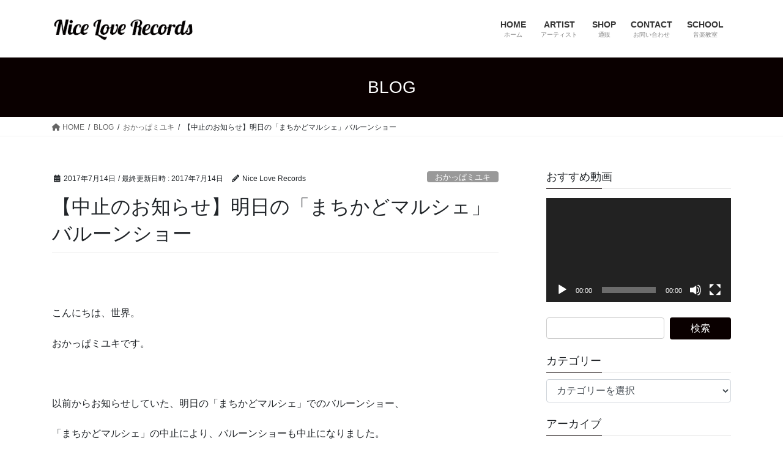

--- FILE ---
content_type: text/html; charset=UTF-8
request_url: https://niceloverecords.com/%E3%80%90%E4%B8%AD%E6%AD%A2%E3%81%AE%E3%81%8A%E7%9F%A5%E3%82%89%E3%81%9B%E3%80%91%E6%98%8E%E6%97%A5%E3%81%AE%E3%80%8C%E3%81%BE%E3%81%A1%E3%81%8B%E3%81%A9%E3%83%9E%E3%83%AB%E3%82%B7%E3%82%A7%E3%80%8D/
body_size: 59267
content:
<!DOCTYPE html>
<html lang="ja">
<head>
<meta charset="utf-8">
<meta http-equiv="X-UA-Compatible" content="IE=edge">
<meta name="viewport" content="width=device-width, initial-scale=1">
<title>【中止のお知らせ】明日の「まちかどマルシェ」バルーンショー &#8211; Nice Love Records</title>
<meta name='robots' content='max-image-preview:large' />
<link rel="alternate" type="application/rss+xml" title="Nice Love Records &raquo; フィード" href="https://niceloverecords.com/feed/" />
<link rel="alternate" type="application/rss+xml" title="Nice Love Records &raquo; コメントフィード" href="https://niceloverecords.com/comments/feed/" />
<link rel="alternate" title="oEmbed (JSON)" type="application/json+oembed" href="https://niceloverecords.com/wp-json/oembed/1.0/embed?url=https%3A%2F%2Fniceloverecords.com%2F%25e3%2580%2590%25e4%25b8%25ad%25e6%25ad%25a2%25e3%2581%25ae%25e3%2581%258a%25e7%259f%25a5%25e3%2582%2589%25e3%2581%259b%25e3%2580%2591%25e6%2598%258e%25e6%2597%25a5%25e3%2581%25ae%25e3%2580%258c%25e3%2581%25be%25e3%2581%25a1%25e3%2581%258b%25e3%2581%25a9%25e3%2583%259e%25e3%2583%25ab%25e3%2582%25b7%25e3%2582%25a7%25e3%2580%258d%2F" />
<link rel="alternate" title="oEmbed (XML)" type="text/xml+oembed" href="https://niceloverecords.com/wp-json/oembed/1.0/embed?url=https%3A%2F%2Fniceloverecords.com%2F%25e3%2580%2590%25e4%25b8%25ad%25e6%25ad%25a2%25e3%2581%25ae%25e3%2581%258a%25e7%259f%25a5%25e3%2582%2589%25e3%2581%259b%25e3%2580%2591%25e6%2598%258e%25e6%2597%25a5%25e3%2581%25ae%25e3%2580%258c%25e3%2581%25be%25e3%2581%25a1%25e3%2581%258b%25e3%2581%25a9%25e3%2583%259e%25e3%2583%25ab%25e3%2582%25b7%25e3%2582%25a7%25e3%2580%258d%2F&#038;format=xml" />
<style id='wp-img-auto-sizes-contain-inline-css' type='text/css'>
img:is([sizes=auto i],[sizes^="auto," i]){contain-intrinsic-size:3000px 1500px}
/*# sourceURL=wp-img-auto-sizes-contain-inline-css */
</style>
<style id='wp-emoji-styles-inline-css' type='text/css'>

	img.wp-smiley, img.emoji {
		display: inline !important;
		border: none !important;
		box-shadow: none !important;
		height: 1em !important;
		width: 1em !important;
		margin: 0 0.07em !important;
		vertical-align: -0.1em !important;
		background: none !important;
		padding: 0 !important;
	}
/*# sourceURL=wp-emoji-styles-inline-css */
</style>
<style id='wp-block-library-inline-css' type='text/css'>
:root{--wp-block-synced-color:#7a00df;--wp-block-synced-color--rgb:122,0,223;--wp-bound-block-color:var(--wp-block-synced-color);--wp-editor-canvas-background:#ddd;--wp-admin-theme-color:#007cba;--wp-admin-theme-color--rgb:0,124,186;--wp-admin-theme-color-darker-10:#006ba1;--wp-admin-theme-color-darker-10--rgb:0,107,160.5;--wp-admin-theme-color-darker-20:#005a87;--wp-admin-theme-color-darker-20--rgb:0,90,135;--wp-admin-border-width-focus:2px}@media (min-resolution:192dpi){:root{--wp-admin-border-width-focus:1.5px}}.wp-element-button{cursor:pointer}:root .has-very-light-gray-background-color{background-color:#eee}:root .has-very-dark-gray-background-color{background-color:#313131}:root .has-very-light-gray-color{color:#eee}:root .has-very-dark-gray-color{color:#313131}:root .has-vivid-green-cyan-to-vivid-cyan-blue-gradient-background{background:linear-gradient(135deg,#00d084,#0693e3)}:root .has-purple-crush-gradient-background{background:linear-gradient(135deg,#34e2e4,#4721fb 50%,#ab1dfe)}:root .has-hazy-dawn-gradient-background{background:linear-gradient(135deg,#faaca8,#dad0ec)}:root .has-subdued-olive-gradient-background{background:linear-gradient(135deg,#fafae1,#67a671)}:root .has-atomic-cream-gradient-background{background:linear-gradient(135deg,#fdd79a,#004a59)}:root .has-nightshade-gradient-background{background:linear-gradient(135deg,#330968,#31cdcf)}:root .has-midnight-gradient-background{background:linear-gradient(135deg,#020381,#2874fc)}:root{--wp--preset--font-size--normal:16px;--wp--preset--font-size--huge:42px}.has-regular-font-size{font-size:1em}.has-larger-font-size{font-size:2.625em}.has-normal-font-size{font-size:var(--wp--preset--font-size--normal)}.has-huge-font-size{font-size:var(--wp--preset--font-size--huge)}.has-text-align-center{text-align:center}.has-text-align-left{text-align:left}.has-text-align-right{text-align:right}.has-fit-text{white-space:nowrap!important}#end-resizable-editor-section{display:none}.aligncenter{clear:both}.items-justified-left{justify-content:flex-start}.items-justified-center{justify-content:center}.items-justified-right{justify-content:flex-end}.items-justified-space-between{justify-content:space-between}.screen-reader-text{border:0;clip-path:inset(50%);height:1px;margin:-1px;overflow:hidden;padding:0;position:absolute;width:1px;word-wrap:normal!important}.screen-reader-text:focus{background-color:#ddd;clip-path:none;color:#444;display:block;font-size:1em;height:auto;left:5px;line-height:normal;padding:15px 23px 14px;text-decoration:none;top:5px;width:auto;z-index:100000}html :where(.has-border-color){border-style:solid}html :where([style*=border-top-color]){border-top-style:solid}html :where([style*=border-right-color]){border-right-style:solid}html :where([style*=border-bottom-color]){border-bottom-style:solid}html :where([style*=border-left-color]){border-left-style:solid}html :where([style*=border-width]){border-style:solid}html :where([style*=border-top-width]){border-top-style:solid}html :where([style*=border-right-width]){border-right-style:solid}html :where([style*=border-bottom-width]){border-bottom-style:solid}html :where([style*=border-left-width]){border-left-style:solid}html :where(img[class*=wp-image-]){height:auto;max-width:100%}:where(figure){margin:0 0 1em}html :where(.is-position-sticky){--wp-admin--admin-bar--position-offset:var(--wp-admin--admin-bar--height,0px)}@media screen and (max-width:600px){html :where(.is-position-sticky){--wp-admin--admin-bar--position-offset:0px}}

/*# sourceURL=wp-block-library-inline-css */
</style><style id='global-styles-inline-css' type='text/css'>
:root{--wp--preset--aspect-ratio--square: 1;--wp--preset--aspect-ratio--4-3: 4/3;--wp--preset--aspect-ratio--3-4: 3/4;--wp--preset--aspect-ratio--3-2: 3/2;--wp--preset--aspect-ratio--2-3: 2/3;--wp--preset--aspect-ratio--16-9: 16/9;--wp--preset--aspect-ratio--9-16: 9/16;--wp--preset--color--black: #000000;--wp--preset--color--cyan-bluish-gray: #abb8c3;--wp--preset--color--white: #ffffff;--wp--preset--color--pale-pink: #f78da7;--wp--preset--color--vivid-red: #cf2e2e;--wp--preset--color--luminous-vivid-orange: #ff6900;--wp--preset--color--luminous-vivid-amber: #fcb900;--wp--preset--color--light-green-cyan: #7bdcb5;--wp--preset--color--vivid-green-cyan: #00d084;--wp--preset--color--pale-cyan-blue: #8ed1fc;--wp--preset--color--vivid-cyan-blue: #0693e3;--wp--preset--color--vivid-purple: #9b51e0;--wp--preset--gradient--vivid-cyan-blue-to-vivid-purple: linear-gradient(135deg,rgb(6,147,227) 0%,rgb(155,81,224) 100%);--wp--preset--gradient--light-green-cyan-to-vivid-green-cyan: linear-gradient(135deg,rgb(122,220,180) 0%,rgb(0,208,130) 100%);--wp--preset--gradient--luminous-vivid-amber-to-luminous-vivid-orange: linear-gradient(135deg,rgb(252,185,0) 0%,rgb(255,105,0) 100%);--wp--preset--gradient--luminous-vivid-orange-to-vivid-red: linear-gradient(135deg,rgb(255,105,0) 0%,rgb(207,46,46) 100%);--wp--preset--gradient--very-light-gray-to-cyan-bluish-gray: linear-gradient(135deg,rgb(238,238,238) 0%,rgb(169,184,195) 100%);--wp--preset--gradient--cool-to-warm-spectrum: linear-gradient(135deg,rgb(74,234,220) 0%,rgb(151,120,209) 20%,rgb(207,42,186) 40%,rgb(238,44,130) 60%,rgb(251,105,98) 80%,rgb(254,248,76) 100%);--wp--preset--gradient--blush-light-purple: linear-gradient(135deg,rgb(255,206,236) 0%,rgb(152,150,240) 100%);--wp--preset--gradient--blush-bordeaux: linear-gradient(135deg,rgb(254,205,165) 0%,rgb(254,45,45) 50%,rgb(107,0,62) 100%);--wp--preset--gradient--luminous-dusk: linear-gradient(135deg,rgb(255,203,112) 0%,rgb(199,81,192) 50%,rgb(65,88,208) 100%);--wp--preset--gradient--pale-ocean: linear-gradient(135deg,rgb(255,245,203) 0%,rgb(182,227,212) 50%,rgb(51,167,181) 100%);--wp--preset--gradient--electric-grass: linear-gradient(135deg,rgb(202,248,128) 0%,rgb(113,206,126) 100%);--wp--preset--gradient--midnight: linear-gradient(135deg,rgb(2,3,129) 0%,rgb(40,116,252) 100%);--wp--preset--font-size--small: 13px;--wp--preset--font-size--medium: 20px;--wp--preset--font-size--large: 36px;--wp--preset--font-size--x-large: 42px;--wp--preset--spacing--20: 0.44rem;--wp--preset--spacing--30: 0.67rem;--wp--preset--spacing--40: 1rem;--wp--preset--spacing--50: 1.5rem;--wp--preset--spacing--60: 2.25rem;--wp--preset--spacing--70: 3.38rem;--wp--preset--spacing--80: 5.06rem;--wp--preset--shadow--natural: 6px 6px 9px rgba(0, 0, 0, 0.2);--wp--preset--shadow--deep: 12px 12px 50px rgba(0, 0, 0, 0.4);--wp--preset--shadow--sharp: 6px 6px 0px rgba(0, 0, 0, 0.2);--wp--preset--shadow--outlined: 6px 6px 0px -3px rgb(255, 255, 255), 6px 6px rgb(0, 0, 0);--wp--preset--shadow--crisp: 6px 6px 0px rgb(0, 0, 0);}:where(.is-layout-flex){gap: 0.5em;}:where(.is-layout-grid){gap: 0.5em;}body .is-layout-flex{display: flex;}.is-layout-flex{flex-wrap: wrap;align-items: center;}.is-layout-flex > :is(*, div){margin: 0;}body .is-layout-grid{display: grid;}.is-layout-grid > :is(*, div){margin: 0;}:where(.wp-block-columns.is-layout-flex){gap: 2em;}:where(.wp-block-columns.is-layout-grid){gap: 2em;}:where(.wp-block-post-template.is-layout-flex){gap: 1.25em;}:where(.wp-block-post-template.is-layout-grid){gap: 1.25em;}.has-black-color{color: var(--wp--preset--color--black) !important;}.has-cyan-bluish-gray-color{color: var(--wp--preset--color--cyan-bluish-gray) !important;}.has-white-color{color: var(--wp--preset--color--white) !important;}.has-pale-pink-color{color: var(--wp--preset--color--pale-pink) !important;}.has-vivid-red-color{color: var(--wp--preset--color--vivid-red) !important;}.has-luminous-vivid-orange-color{color: var(--wp--preset--color--luminous-vivid-orange) !important;}.has-luminous-vivid-amber-color{color: var(--wp--preset--color--luminous-vivid-amber) !important;}.has-light-green-cyan-color{color: var(--wp--preset--color--light-green-cyan) !important;}.has-vivid-green-cyan-color{color: var(--wp--preset--color--vivid-green-cyan) !important;}.has-pale-cyan-blue-color{color: var(--wp--preset--color--pale-cyan-blue) !important;}.has-vivid-cyan-blue-color{color: var(--wp--preset--color--vivid-cyan-blue) !important;}.has-vivid-purple-color{color: var(--wp--preset--color--vivid-purple) !important;}.has-black-background-color{background-color: var(--wp--preset--color--black) !important;}.has-cyan-bluish-gray-background-color{background-color: var(--wp--preset--color--cyan-bluish-gray) !important;}.has-white-background-color{background-color: var(--wp--preset--color--white) !important;}.has-pale-pink-background-color{background-color: var(--wp--preset--color--pale-pink) !important;}.has-vivid-red-background-color{background-color: var(--wp--preset--color--vivid-red) !important;}.has-luminous-vivid-orange-background-color{background-color: var(--wp--preset--color--luminous-vivid-orange) !important;}.has-luminous-vivid-amber-background-color{background-color: var(--wp--preset--color--luminous-vivid-amber) !important;}.has-light-green-cyan-background-color{background-color: var(--wp--preset--color--light-green-cyan) !important;}.has-vivid-green-cyan-background-color{background-color: var(--wp--preset--color--vivid-green-cyan) !important;}.has-pale-cyan-blue-background-color{background-color: var(--wp--preset--color--pale-cyan-blue) !important;}.has-vivid-cyan-blue-background-color{background-color: var(--wp--preset--color--vivid-cyan-blue) !important;}.has-vivid-purple-background-color{background-color: var(--wp--preset--color--vivid-purple) !important;}.has-black-border-color{border-color: var(--wp--preset--color--black) !important;}.has-cyan-bluish-gray-border-color{border-color: var(--wp--preset--color--cyan-bluish-gray) !important;}.has-white-border-color{border-color: var(--wp--preset--color--white) !important;}.has-pale-pink-border-color{border-color: var(--wp--preset--color--pale-pink) !important;}.has-vivid-red-border-color{border-color: var(--wp--preset--color--vivid-red) !important;}.has-luminous-vivid-orange-border-color{border-color: var(--wp--preset--color--luminous-vivid-orange) !important;}.has-luminous-vivid-amber-border-color{border-color: var(--wp--preset--color--luminous-vivid-amber) !important;}.has-light-green-cyan-border-color{border-color: var(--wp--preset--color--light-green-cyan) !important;}.has-vivid-green-cyan-border-color{border-color: var(--wp--preset--color--vivid-green-cyan) !important;}.has-pale-cyan-blue-border-color{border-color: var(--wp--preset--color--pale-cyan-blue) !important;}.has-vivid-cyan-blue-border-color{border-color: var(--wp--preset--color--vivid-cyan-blue) !important;}.has-vivid-purple-border-color{border-color: var(--wp--preset--color--vivid-purple) !important;}.has-vivid-cyan-blue-to-vivid-purple-gradient-background{background: var(--wp--preset--gradient--vivid-cyan-blue-to-vivid-purple) !important;}.has-light-green-cyan-to-vivid-green-cyan-gradient-background{background: var(--wp--preset--gradient--light-green-cyan-to-vivid-green-cyan) !important;}.has-luminous-vivid-amber-to-luminous-vivid-orange-gradient-background{background: var(--wp--preset--gradient--luminous-vivid-amber-to-luminous-vivid-orange) !important;}.has-luminous-vivid-orange-to-vivid-red-gradient-background{background: var(--wp--preset--gradient--luminous-vivid-orange-to-vivid-red) !important;}.has-very-light-gray-to-cyan-bluish-gray-gradient-background{background: var(--wp--preset--gradient--very-light-gray-to-cyan-bluish-gray) !important;}.has-cool-to-warm-spectrum-gradient-background{background: var(--wp--preset--gradient--cool-to-warm-spectrum) !important;}.has-blush-light-purple-gradient-background{background: var(--wp--preset--gradient--blush-light-purple) !important;}.has-blush-bordeaux-gradient-background{background: var(--wp--preset--gradient--blush-bordeaux) !important;}.has-luminous-dusk-gradient-background{background: var(--wp--preset--gradient--luminous-dusk) !important;}.has-pale-ocean-gradient-background{background: var(--wp--preset--gradient--pale-ocean) !important;}.has-electric-grass-gradient-background{background: var(--wp--preset--gradient--electric-grass) !important;}.has-midnight-gradient-background{background: var(--wp--preset--gradient--midnight) !important;}.has-small-font-size{font-size: var(--wp--preset--font-size--small) !important;}.has-medium-font-size{font-size: var(--wp--preset--font-size--medium) !important;}.has-large-font-size{font-size: var(--wp--preset--font-size--large) !important;}.has-x-large-font-size{font-size: var(--wp--preset--font-size--x-large) !important;}
/*# sourceURL=global-styles-inline-css */
</style>

<style id='classic-theme-styles-inline-css' type='text/css'>
/*! This file is auto-generated */
.wp-block-button__link{color:#fff;background-color:#32373c;border-radius:9999px;box-shadow:none;text-decoration:none;padding:calc(.667em + 2px) calc(1.333em + 2px);font-size:1.125em}.wp-block-file__button{background:#32373c;color:#fff;text-decoration:none}
/*# sourceURL=/wp-includes/css/classic-themes.min.css */
</style>
<link rel='stylesheet' id='bootstrap-4-style-css' href='https://niceloverecords.com/wp-content/themes/lightning/_g2/library/bootstrap-4/css/bootstrap.min.css?ver=4.5.0' type='text/css' media='all' />
<link rel='stylesheet' id='lightning-common-style-css' href='https://niceloverecords.com/wp-content/themes/lightning/_g2/assets/css/common.css?ver=15.32.4' type='text/css' media='all' />
<style id='lightning-common-style-inline-css' type='text/css'>
/* vk-mobile-nav */:root {--vk-mobile-nav-menu-btn-bg-src: url("https://niceloverecords.com/wp-content/themes/lightning/_g2/inc/vk-mobile-nav/package/images/vk-menu-btn-black.svg");--vk-mobile-nav-menu-btn-close-bg-src: url("https://niceloverecords.com/wp-content/themes/lightning/_g2/inc/vk-mobile-nav/package/images/vk-menu-close-black.svg");--vk-menu-acc-icon-open-black-bg-src: url("https://niceloverecords.com/wp-content/themes/lightning/_g2/inc/vk-mobile-nav/package/images/vk-menu-acc-icon-open-black.svg");--vk-menu-acc-icon-open-white-bg-src: url("https://niceloverecords.com/wp-content/themes/lightning/_g2/inc/vk-mobile-nav/package/images/vk-menu-acc-icon-open-white.svg");--vk-menu-acc-icon-close-black-bg-src: url("https://niceloverecords.com/wp-content/themes/lightning/_g2/inc/vk-mobile-nav/package/images/vk-menu-close-black.svg");--vk-menu-acc-icon-close-white-bg-src: url("https://niceloverecords.com/wp-content/themes/lightning/_g2/inc/vk-mobile-nav/package/images/vk-menu-close-white.svg");}
/*# sourceURL=lightning-common-style-inline-css */
</style>
<link rel='stylesheet' id='lightning-design-style-css' href='https://niceloverecords.com/wp-content/themes/lightning/_g2/design-skin/origin2/css/style.css?ver=15.32.4' type='text/css' media='all' />
<style id='lightning-design-style-inline-css' type='text/css'>
:root {--color-key:#0a0000;--wp--preset--color--vk-color-primary:#0a0000;--color-key-dark:#00bbff;}
/* ltg common custom */:root {--vk-menu-acc-btn-border-color:#333;--vk-color-primary:#0a0000;--vk-color-primary-dark:#00bbff;--vk-color-primary-vivid:#0b0000;--color-key:#0a0000;--wp--preset--color--vk-color-primary:#0a0000;--color-key-dark:#00bbff;}.veu_color_txt_key { color:#00bbff ; }.veu_color_bg_key { background-color:#00bbff ; }.veu_color_border_key { border-color:#00bbff ; }.btn-default { border-color:#0a0000;color:#0a0000;}.btn-default:focus,.btn-default:hover { border-color:#0a0000;background-color: #0a0000; }.wp-block-search__button,.btn-primary { background-color:#0a0000;border-color:#00bbff; }.wp-block-search__button:focus,.wp-block-search__button:hover,.btn-primary:not(:disabled):not(.disabled):active,.btn-primary:focus,.btn-primary:hover { background-color:#00bbff;border-color:#0a0000; }.btn-outline-primary { color : #0a0000 ; border-color:#0a0000; }.btn-outline-primary:not(:disabled):not(.disabled):active,.btn-outline-primary:focus,.btn-outline-primary:hover { color : #fff; background-color:#0a0000;border-color:#00bbff; }a { color:#337ab7; }
.tagcloud a:before { font-family: "Font Awesome 5 Free";content: "\f02b";font-weight: bold; }
.media .media-body .media-heading a:hover { color:#0a0000; }@media (min-width: 768px){.gMenu > li:before,.gMenu > li.menu-item-has-children::after { border-bottom-color:#00bbff }.gMenu li li { background-color:#00bbff }.gMenu li li a:hover { background-color:#0a0000; }} /* @media (min-width: 768px) */.page-header { background-color:#0a0000; }h2,.mainSection-title { border-top-color:#0a0000; }h3:after,.subSection-title:after { border-bottom-color:#0a0000; }ul.page-numbers li span.page-numbers.current,.page-link dl .post-page-numbers.current { background-color:#0a0000; }.pager li > a { border-color:#0a0000;color:#0a0000;}.pager li > a:hover { background-color:#0a0000;color:#fff;}.siteFooter { border-top-color:#0a0000; }dt { border-left-color:#0a0000; }:root {--g_nav_main_acc_icon_open_url:url(https://niceloverecords.com/wp-content/themes/lightning/_g2/inc/vk-mobile-nav/package/images/vk-menu-acc-icon-open-black.svg);--g_nav_main_acc_icon_close_url: url(https://niceloverecords.com/wp-content/themes/lightning/_g2/inc/vk-mobile-nav/package/images/vk-menu-close-black.svg);--g_nav_sub_acc_icon_open_url: url(https://niceloverecords.com/wp-content/themes/lightning/_g2/inc/vk-mobile-nav/package/images/vk-menu-acc-icon-open-white.svg);--g_nav_sub_acc_icon_close_url: url(https://niceloverecords.com/wp-content/themes/lightning/_g2/inc/vk-mobile-nav/package/images/vk-menu-close-white.svg);}
/*# sourceURL=lightning-design-style-inline-css */
</style>
<link rel='preload' id='lightning-theme-style-css-preload' href='https://niceloverecords.com/wp-content/themes/lightning/style.css?ver=15.32.4' as='style' onload="this.onload=null;this.rel='stylesheet'"/>
<link rel='stylesheet' id='lightning-theme-style-css' href='https://niceloverecords.com/wp-content/themes/lightning/style.css?ver=15.32.4' media='print' onload="this.media='all'; this.onload=null;">
<link rel='preload' id='vk-font-awesome-css-preload' href='https://niceloverecords.com/wp-content/themes/lightning/vendor/vektor-inc/font-awesome-versions/src/versions/6/css/all.min.css?ver=6.6.0' as='style' onload="this.onload=null;this.rel='stylesheet'"/>
<link rel='stylesheet' id='vk-font-awesome-css' href='https://niceloverecords.com/wp-content/themes/lightning/vendor/vektor-inc/font-awesome-versions/src/versions/6/css/all.min.css?ver=6.6.0' media='print' onload="this.media='all'; this.onload=null;">
<script type="text/javascript" src="https://niceloverecords.com/wp-includes/js/jquery/jquery.min.js?ver=3.7.1" id="jquery-core-js"></script>
<script type="text/javascript" src="https://niceloverecords.com/wp-includes/js/jquery/jquery-migrate.min.js?ver=3.4.1" id="jquery-migrate-js"></script>
<link rel="https://api.w.org/" href="https://niceloverecords.com/wp-json/" /><link rel="alternate" title="JSON" type="application/json" href="https://niceloverecords.com/wp-json/wp/v2/posts/3299" /><link rel="EditURI" type="application/rsd+xml" title="RSD" href="https://niceloverecords.com/xmlrpc.php?rsd" />
<meta name="generator" content="WordPress 6.9" />
<link rel="canonical" href="https://niceloverecords.com/%e3%80%90%e4%b8%ad%e6%ad%a2%e3%81%ae%e3%81%8a%e7%9f%a5%e3%82%89%e3%81%9b%e3%80%91%e6%98%8e%e6%97%a5%e3%81%ae%e3%80%8c%e3%81%be%e3%81%a1%e3%81%8b%e3%81%a9%e3%83%9e%e3%83%ab%e3%82%b7%e3%82%a7%e3%80%8d/" />
<link rel='shortlink' href='https://niceloverecords.com/?p=3299' />
<style id="lightning-color-custom-for-plugins" type="text/css">/* ltg theme common */.color_key_bg,.color_key_bg_hover:hover{background-color: #0a0000;}.color_key_txt,.color_key_txt_hover:hover{color: #0a0000;}.color_key_border,.color_key_border_hover:hover{border-color: #0a0000;}.color_key_dark_bg,.color_key_dark_bg_hover:hover{background-color: #00bbff;}.color_key_dark_txt,.color_key_dark_txt_hover:hover{color: #00bbff;}.color_key_dark_border,.color_key_dark_border_hover:hover{border-color: #00bbff;}</style><link rel="icon" href="https://niceloverecords.com/wp-content/uploads/2017/09/cropped-cropped-cropped-NLR_black_logo-1-32x32.png" sizes="32x32" />
<link rel="icon" href="https://niceloverecords.com/wp-content/uploads/2017/09/cropped-cropped-cropped-NLR_black_logo-1-192x192.png" sizes="192x192" />
<link rel="apple-touch-icon" href="https://niceloverecords.com/wp-content/uploads/2017/09/cropped-cropped-cropped-NLR_black_logo-1-180x180.png" />
<meta name="msapplication-TileImage" content="https://niceloverecords.com/wp-content/uploads/2017/09/cropped-cropped-cropped-NLR_black_logo-1-270x270.png" />

<link rel='preload' id='mediaelement-css-preload' href='https://niceloverecords.com/wp-includes/js/mediaelement/mediaelementplayer-legacy.min.css?ver=4.2.17' as='style' onload="this.onload=null;this.rel='stylesheet'"/>
<link rel='stylesheet' id='mediaelement-css' href='https://niceloverecords.com/wp-includes/js/mediaelement/mediaelementplayer-legacy.min.css?ver=4.2.17' media='print' onload="this.media='all'; this.onload=null;">
<link rel='preload' id='wp-mediaelement-css-preload' href='https://niceloverecords.com/wp-includes/js/mediaelement/wp-mediaelement.min.css?ver=6.9' as='style' onload="this.onload=null;this.rel='stylesheet'"/>
<link rel='stylesheet' id='wp-mediaelement-css' href='https://niceloverecords.com/wp-includes/js/mediaelement/wp-mediaelement.min.css?ver=6.9' media='print' onload="this.media='all'; this.onload=null;">
</head>
<body class="wp-singular post-template-default single single-post postid-3299 single-format-standard wp-theme-lightning fa_v6_css bootstrap4 device-pc">
<a class="skip-link screen-reader-text" href="#main">コンテンツへスキップ</a>
<a class="skip-link screen-reader-text" href="#vk-mobile-nav">ナビゲーションに移動</a>
<header class="siteHeader">
		<div class="container siteHeadContainer">
		<div class="navbar-header">
						<p class="navbar-brand siteHeader_logo">
			<a href="https://niceloverecords.com/">
				<span><img src="https://niceloverecords.com/wp-content/uploads/2019/07/logo.png" alt="Nice Love Records" /></span>
			</a>
			</p>
					</div>

					<div id="gMenu_outer" class="gMenu_outer">
				<nav class="menu-menu-container"><ul id="menu-menu" class="menu gMenu vk-menu-acc"><li id="menu-item-15240" class="menu-item menu-item-type-custom menu-item-object-custom menu-item-home"><a href="https://niceloverecords.com"><strong class="gMenu_name">HOME</strong><span class="gMenu_description">ホーム</span></a></li>
<li id="menu-item-4203" class="menu-item menu-item-type-post_type menu-item-object-page"><a href="https://niceloverecords.com/artist/"><strong class="gMenu_name">ARTIST</strong><span class="gMenu_description">アーティスト</span></a></li>
<li id="menu-item-18303" class="menu-item menu-item-type-post_type menu-item-object-page menu-item-has-children"><a href="https://niceloverecords.com/shop/"><strong class="gMenu_name">SHOP</strong><span class="gMenu_description">通販</span></a>
<ul class="sub-menu">
	<li id="menu-item-18304" class="menu-item menu-item-type-custom menu-item-object-custom"><a href="https://suzuri.jp/okappa_myk/designs">おかっぱミユキ</a></li>
	<li id="menu-item-18040" class="menu-item menu-item-type-custom menu-item-object-custom"><a href="https://nicelove.theshop.jp/">所属アーティスト</a></li>
	<li id="menu-item-18305" class="menu-item menu-item-type-custom menu-item-object-custom"><a href="https://superstars.theshop.jp/">おかっぱミユキとスーパースターズ</a></li>
</ul>
</li>
<li id="menu-item-4205" class="menu-item menu-item-type-post_type menu-item-object-page"><a href="https://niceloverecords.com/contact/"><strong class="gMenu_name">CONTACT</strong><span class="gMenu_description">お問い合わせ</span></a></li>
<li id="menu-item-18137" class="menu-item menu-item-type-post_type menu-item-object-page"><a href="https://niceloverecords.com/nicelovemusicschool/"><strong class="gMenu_name">SCHOOL</strong><span class="gMenu_description">音楽教室</span></a></li>
</ul></nav>			</div>
			</div>
	</header>

<div class="section page-header"><div class="container"><div class="row"><div class="col-md-12">
<div class="page-header_pageTitle">
BLOG</div>
</div></div></div></div><!-- [ /.page-header ] -->


<!-- [ .breadSection ] --><div class="section breadSection"><div class="container"><div class="row"><ol class="breadcrumb" itemscope itemtype="https://schema.org/BreadcrumbList"><li id="panHome" itemprop="itemListElement" itemscope itemtype="http://schema.org/ListItem"><a itemprop="item" href="https://niceloverecords.com/"><span itemprop="name"><i class="fa fa-home"></i> HOME</span></a><meta itemprop="position" content="1" /></li><li itemprop="itemListElement" itemscope itemtype="http://schema.org/ListItem"><a itemprop="item" href="https://niceloverecords.com/blog/"><span itemprop="name">BLOG</span></a><meta itemprop="position" content="2" /></li><li itemprop="itemListElement" itemscope itemtype="http://schema.org/ListItem"><a itemprop="item" href="https://niceloverecords.com/category/okappa_miyuki/"><span itemprop="name">おかっぱミユキ</span></a><meta itemprop="position" content="3" /></li><li><span>【中止のお知らせ】明日の「まちかどマルシェ」バルーンショー</span><meta itemprop="position" content="4" /></li></ol></div></div></div><!-- [ /.breadSection ] -->

<div class="section siteContent">
<div class="container">
<div class="row">

	<div class="col mainSection mainSection-col-two baseSection vk_posts-mainSection" id="main" role="main">
				<article id="post-3299" class="entry entry-full post-3299 post type-post status-publish format-standard has-post-thumbnail hentry category-okappa_miyuki">

	
	
		<header class="entry-header">
			<div class="entry-meta">


<span class="published entry-meta_items">2017年7月14日</span>

<span class="entry-meta_items entry-meta_updated">/ 最終更新日時 : <span class="updated">2017年7月14日</span></span>


	
	<span class="vcard author entry-meta_items entry-meta_items_author"><span class="fn">Nice Love Records</span></span>



<span class="entry-meta_items entry-meta_items_term"><a href="https://niceloverecords.com/category/okappa_miyuki/" class="btn btn-xs btn-primary entry-meta_items_term_button" style="background-color:#999999;border:none;">おかっぱミユキ</a></span>
</div>
				<h1 class="entry-title">
											【中止のお知らせ】明日の「まちかどマルシェ」バルーンショー									</h1>
		</header>

	
	
	<div class="entry-body">
				<p>&nbsp;</p>
<p>こんにちは、世界。</p>
<p>おかっぱミユキです。</p>
<p>&nbsp;</p>
<p>以前からお知らせしていた、明日の「まちかどマルシェ」でのバルーンショー、</p>
<p>「まちかどマルシェ」の中止により、バルーンショーも中止になりました。</p>
<p>&nbsp;</p>
<p>楽しみにしてくれていたみなさん、大変申し訳ございません。</p>
<p>&nbsp;</p>
<p>また新たなバルーンショーの予定釜決まり次第、こちらでお知らせいたします。</p>
<p>今後もおかっぱミユキをよろしくお願いいたします。</p>
			</div>

	
	
	
	
		<div class="entry-footer">

			<div class="entry-meta-dataList"><dl><dt>カテゴリー</dt><dd><a href="https://niceloverecords.com/category/okappa_miyuki/">おかっぱミユキ</a></dd></dl></div>
		</div><!-- [ /.entry-footer ] -->
	
	
			
	
		
		
		
		
	
	
</article><!-- [ /#post-3299 ] -->


	<div class="vk_posts postNextPrev">

		<div id="post-3292" class="vk_post vk_post-postType-post card card-post card-horizontal card-sm vk_post-col-xs-12 vk_post-col-sm-12 vk_post-col-md-6 post-3292 post type-post status-publish format-standard has-post-thumbnail hentry category-okappa_miyuki"><div class="card-horizontal-inner-row"><div class="vk_post-col-5 col-5 card-img-outer"><div class="vk_post_imgOuter" style="background-image:url(https://niceloverecords.com/wp-content/uploads/2017/07/17-07-12-23-29-12-857_deco-500x282.jpg)"><a href="https://niceloverecords.com/%e3%81%8a%e3%81%9d%e3%82%89%e3%81%8f%e3%80%81%e3%81%93%e3%82%8c%e3%81%8c%e3%80%8c%e3%82%a8%e3%83%ac%e3%82%b8%e3%83%bc%e3%80%8d%e6%9c%80%e5%be%8c%e3%81%ae%e3%83%af%e3%83%b3%e3%83%9e%e3%83%b3%e3%83%a9/"><div class="card-img-overlay"><span class="vk_post_imgOuter_singleTermLabel" style="color:#fff;background-color:#999999">おかっぱミユキ</span></div><img src="https://niceloverecords.com/wp-content/uploads/2017/07/17-07-12-23-29-12-857_deco-300x169.jpg" class="vk_post_imgOuter_img card-img card-img-use-bg wp-post-image" sizes="auto, (max-width: 300px) 100vw, 300px" /></a></div><!-- [ /.vk_post_imgOuter ] --></div><!-- /.col --><div class="vk_post-col-7 col-7"><div class="vk_post_body card-body"><p class="postNextPrev_label">前の記事</p><h5 class="vk_post_title card-title"><a href="https://niceloverecords.com/%e3%81%8a%e3%81%9d%e3%82%89%e3%81%8f%e3%80%81%e3%81%93%e3%82%8c%e3%81%8c%e3%80%8c%e3%82%a8%e3%83%ac%e3%82%b8%e3%83%bc%e3%80%8d%e6%9c%80%e5%be%8c%e3%81%ae%e3%83%af%e3%83%b3%e3%83%9e%e3%83%b3%e3%83%a9/">おそらく、これが「エレジー」最後のワンマンライブ。</a></h5><div class="vk_post_date card-date published">2017年7月12日</div></div><!-- [ /.card-body ] --></div><!-- /.col --></div><!-- [ /.row ] --></div><!-- [ /.card ] -->
		<div id="post-3304" class="vk_post vk_post-postType-post card card-post card-horizontal card-sm vk_post-col-xs-12 vk_post-col-sm-12 vk_post-col-md-6 card-horizontal-reverse postNextPrev_next post-3304 post type-post status-publish format-standard has-post-thumbnail hentry category-okappa_miyuki"><div class="card-horizontal-inner-row"><div class="vk_post-col-5 col-5 card-img-outer"><div class="vk_post_imgOuter" style="background-image:url(https://niceloverecords.com/wp-content/uploads/2017/07/17-07-15-23-11-46-697_deco-500x362.jpg)"><a href="https://niceloverecords.com/%e7%9b%9b%e3%82%8a%e3%81%a0%e3%81%8f%e3%81%95%e3%82%93%e5%a4%8f%e3%80%82/"><div class="card-img-overlay"><span class="vk_post_imgOuter_singleTermLabel" style="color:#fff;background-color:#999999">おかっぱミユキ</span></div><img src="https://niceloverecords.com/wp-content/uploads/2017/07/17-07-15-23-11-46-697_deco-300x217.jpg" class="vk_post_imgOuter_img card-img card-img-use-bg wp-post-image" sizes="auto, (max-width: 300px) 100vw, 300px" /></a></div><!-- [ /.vk_post_imgOuter ] --></div><!-- /.col --><div class="vk_post-col-7 col-7"><div class="vk_post_body card-body"><p class="postNextPrev_label">次の記事</p><h5 class="vk_post_title card-title"><a href="https://niceloverecords.com/%e7%9b%9b%e3%82%8a%e3%81%a0%e3%81%8f%e3%81%95%e3%82%93%e5%a4%8f%e3%80%82/">盛りだくさん…夏。</a></h5><div class="vk_post_date card-date published">2017年7月15日</div></div><!-- [ /.card-body ] --></div><!-- /.col --></div><!-- [ /.row ] --></div><!-- [ /.card ] -->
		</div>
					</div><!-- [ /.mainSection ] -->

			<div class="col subSection sideSection sideSection-col-two baseSection">
						<aside class="widget widget_media_video" id="media_video-2"><h1 class="widget-title subSection-title">おすすめ動画</h1><div style="width:100%;" class="wp-video"><video class="wp-video-shortcode" id="video-3299-1" preload="metadata" controls="controls"><source type="video/youtube" src="https://youtu.be/P0ujbiIDiu8?_=1" /><a href="https://youtu.be/P0ujbiIDiu8">https://youtu.be/P0ujbiIDiu8</a></video></div></aside><aside class="widget widget_search" id="search-2"><form role="search" method="get" id="searchform" class="searchform" action="https://niceloverecords.com/">
				<div>
					<label class="screen-reader-text" for="s">検索:</label>
					<input type="text" value="" name="s" id="s" />
					<input type="submit" id="searchsubmit" value="検索" />
				</div>
			</form></aside><aside class="widget widget_categories" id="categories-2"><h1 class="widget-title subSection-title">カテゴリー</h1><form action="https://niceloverecords.com" method="get"><label class="screen-reader-text" for="cat">カテゴリー</label><select  name='cat' id='cat' class='postform'>
	<option value='-1'>カテゴリーを選択</option>
	<option class="level-0" value="2">Live&nbsp;&nbsp;(61)</option>
	<option class="level-0" value="188">Nice Love Records&nbsp;&nbsp;(11)</option>
	<option class="level-0" value="4">おかっぱミユキ&nbsp;&nbsp;(1,272)</option>
	<option class="level-1" value="182">&nbsp;&nbsp;&nbsp;シェイド物語&nbsp;&nbsp;(14)</option>
	<option class="level-1" value="183">&nbsp;&nbsp;&nbsp;交際0日夫婦日記&nbsp;&nbsp;(24)</option>
	<option class="level-1" value="184">&nbsp;&nbsp;&nbsp;大和NAVI&nbsp;&nbsp;(10)</option>
	<option class="level-1" value="186">&nbsp;&nbsp;&nbsp;弱視って知ってる？&nbsp;&nbsp;(66)</option>
	<option class="level-0" value="3">おかっぱミユキとメガネズ&nbsp;&nbsp;(512)</option>
	<option class="level-0" value="5">シェイド&nbsp;&nbsp;(497)</option>
	<option class="level-1" value="185">&nbsp;&nbsp;&nbsp;カップラーメン王に俺はなる！&nbsp;&nbsp;(42)</option>
	<option class="level-0" value="189">ジャスペル&nbsp;&nbsp;(1)</option>
</select>
</form><script type="text/javascript">
/* <![CDATA[ */

( ( dropdownId ) => {
	const dropdown = document.getElementById( dropdownId );
	function onSelectChange() {
		setTimeout( () => {
			if ( 'escape' === dropdown.dataset.lastkey ) {
				return;
			}
			if ( dropdown.value && parseInt( dropdown.value ) > 0 && dropdown instanceof HTMLSelectElement ) {
				dropdown.parentElement.submit();
			}
		}, 250 );
	}
	function onKeyUp( event ) {
		if ( 'Escape' === event.key ) {
			dropdown.dataset.lastkey = 'escape';
		} else {
			delete dropdown.dataset.lastkey;
		}
	}
	function onClick() {
		delete dropdown.dataset.lastkey;
	}
	dropdown.addEventListener( 'keyup', onKeyUp );
	dropdown.addEventListener( 'click', onClick );
	dropdown.addEventListener( 'change', onSelectChange );
})( "cat" );

//# sourceURL=WP_Widget_Categories%3A%3Awidget
/* ]]> */
</script>
</aside><aside class="widget widget_archive" id="archives-2"><h1 class="widget-title subSection-title">アーカイブ</h1>		<label class="screen-reader-text" for="archives-dropdown-2">アーカイブ</label>
		<select id="archives-dropdown-2" name="archive-dropdown">
			
			<option value="">月を選択</option>
				<option value='https://niceloverecords.com/2021/12/'> 2021年12月 &nbsp;(6)</option>
	<option value='https://niceloverecords.com/2021/11/'> 2021年11月 &nbsp;(8)</option>
	<option value='https://niceloverecords.com/2021/10/'> 2021年10月 &nbsp;(8)</option>
	<option value='https://niceloverecords.com/2021/09/'> 2021年9月 &nbsp;(8)</option>
	<option value='https://niceloverecords.com/2021/08/'> 2021年8月 &nbsp;(9)</option>
	<option value='https://niceloverecords.com/2021/07/'> 2021年7月 &nbsp;(8)</option>
	<option value='https://niceloverecords.com/2021/06/'> 2021年6月 &nbsp;(10)</option>
	<option value='https://niceloverecords.com/2021/05/'> 2021年5月 &nbsp;(11)</option>
	<option value='https://niceloverecords.com/2021/04/'> 2021年4月 &nbsp;(7)</option>
	<option value='https://niceloverecords.com/2021/03/'> 2021年3月 &nbsp;(10)</option>
	<option value='https://niceloverecords.com/2021/02/'> 2021年2月 &nbsp;(17)</option>
	<option value='https://niceloverecords.com/2021/01/'> 2021年1月 &nbsp;(15)</option>
	<option value='https://niceloverecords.com/2020/12/'> 2020年12月 &nbsp;(18)</option>
	<option value='https://niceloverecords.com/2020/11/'> 2020年11月 &nbsp;(20)</option>
	<option value='https://niceloverecords.com/2020/10/'> 2020年10月 &nbsp;(20)</option>
	<option value='https://niceloverecords.com/2020/09/'> 2020年9月 &nbsp;(21)</option>
	<option value='https://niceloverecords.com/2020/08/'> 2020年8月 &nbsp;(24)</option>
	<option value='https://niceloverecords.com/2020/07/'> 2020年7月 &nbsp;(22)</option>
	<option value='https://niceloverecords.com/2020/06/'> 2020年6月 &nbsp;(23)</option>
	<option value='https://niceloverecords.com/2020/05/'> 2020年5月 &nbsp;(21)</option>
	<option value='https://niceloverecords.com/2020/04/'> 2020年4月 &nbsp;(25)</option>
	<option value='https://niceloverecords.com/2020/03/'> 2020年3月 &nbsp;(40)</option>
	<option value='https://niceloverecords.com/2020/02/'> 2020年2月 &nbsp;(52)</option>
	<option value='https://niceloverecords.com/2020/01/'> 2020年1月 &nbsp;(55)</option>
	<option value='https://niceloverecords.com/2019/12/'> 2019年12月 &nbsp;(57)</option>
	<option value='https://niceloverecords.com/2019/11/'> 2019年11月 &nbsp;(65)</option>
	<option value='https://niceloverecords.com/2019/10/'> 2019年10月 &nbsp;(60)</option>
	<option value='https://niceloverecords.com/2019/09/'> 2019年9月 &nbsp;(69)</option>
	<option value='https://niceloverecords.com/2019/08/'> 2019年8月 &nbsp;(68)</option>
	<option value='https://niceloverecords.com/2019/07/'> 2019年7月 &nbsp;(53)</option>
	<option value='https://niceloverecords.com/2019/06/'> 2019年6月 &nbsp;(47)</option>
	<option value='https://niceloverecords.com/2019/05/'> 2019年5月 &nbsp;(27)</option>
	<option value='https://niceloverecords.com/2019/04/'> 2019年4月 &nbsp;(31)</option>
	<option value='https://niceloverecords.com/2019/03/'> 2019年3月 &nbsp;(27)</option>
	<option value='https://niceloverecords.com/2019/02/'> 2019年2月 &nbsp;(21)</option>
	<option value='https://niceloverecords.com/2019/01/'> 2019年1月 &nbsp;(27)</option>
	<option value='https://niceloverecords.com/2018/12/'> 2018年12月 &nbsp;(19)</option>
	<option value='https://niceloverecords.com/2018/11/'> 2018年11月 &nbsp;(19)</option>
	<option value='https://niceloverecords.com/2018/10/'> 2018年10月 &nbsp;(37)</option>
	<option value='https://niceloverecords.com/2018/09/'> 2018年9月 &nbsp;(21)</option>
	<option value='https://niceloverecords.com/2018/08/'> 2018年8月 &nbsp;(22)</option>
	<option value='https://niceloverecords.com/2018/07/'> 2018年7月 &nbsp;(30)</option>
	<option value='https://niceloverecords.com/2018/06/'> 2018年6月 &nbsp;(25)</option>
	<option value='https://niceloverecords.com/2018/05/'> 2018年5月 &nbsp;(25)</option>
	<option value='https://niceloverecords.com/2018/04/'> 2018年4月 &nbsp;(11)</option>
	<option value='https://niceloverecords.com/2018/03/'> 2018年3月 &nbsp;(18)</option>
	<option value='https://niceloverecords.com/2018/02/'> 2018年2月 &nbsp;(21)</option>
	<option value='https://niceloverecords.com/2018/01/'> 2018年1月 &nbsp;(12)</option>
	<option value='https://niceloverecords.com/2017/12/'> 2017年12月 &nbsp;(13)</option>
	<option value='https://niceloverecords.com/2017/11/'> 2017年11月 &nbsp;(23)</option>
	<option value='https://niceloverecords.com/2017/10/'> 2017年10月 &nbsp;(22)</option>
	<option value='https://niceloverecords.com/2017/09/'> 2017年9月 &nbsp;(30)</option>
	<option value='https://niceloverecords.com/2017/08/'> 2017年8月 &nbsp;(41)</option>
	<option value='https://niceloverecords.com/2017/07/'> 2017年7月 &nbsp;(45)</option>
	<option value='https://niceloverecords.com/2017/06/'> 2017年6月 &nbsp;(55)</option>
	<option value='https://niceloverecords.com/2017/05/'> 2017年5月 &nbsp;(37)</option>
	<option value='https://niceloverecords.com/2017/04/'> 2017年4月 &nbsp;(40)</option>
	<option value='https://niceloverecords.com/2017/03/'> 2017年3月 &nbsp;(29)</option>
	<option value='https://niceloverecords.com/2017/02/'> 2017年2月 &nbsp;(22)</option>
	<option value='https://niceloverecords.com/2017/01/'> 2017年1月 &nbsp;(32)</option>
	<option value='https://niceloverecords.com/2016/12/'> 2016年12月 &nbsp;(23)</option>
	<option value='https://niceloverecords.com/2016/11/'> 2016年11月 &nbsp;(15)</option>
	<option value='https://niceloverecords.com/2016/10/'> 2016年10月 &nbsp;(25)</option>
	<option value='https://niceloverecords.com/2016/09/'> 2016年9月 &nbsp;(16)</option>
	<option value='https://niceloverecords.com/2016/08/'> 2016年8月 &nbsp;(15)</option>
	<option value='https://niceloverecords.com/2016/07/'> 2016年7月 &nbsp;(8)</option>
	<option value='https://niceloverecords.com/2016/06/'> 2016年6月 &nbsp;(14)</option>
	<option value='https://niceloverecords.com/2016/05/'> 2016年5月 &nbsp;(30)</option>
	<option value='https://niceloverecords.com/2016/04/'> 2016年4月 &nbsp;(47)</option>
	<option value='https://niceloverecords.com/2016/03/'> 2016年3月 &nbsp;(17)</option>
	<option value='https://niceloverecords.com/2016/02/'> 2016年2月 &nbsp;(25)</option>
	<option value='https://niceloverecords.com/2016/01/'> 2016年1月 &nbsp;(15)</option>
	<option value='https://niceloverecords.com/2015/12/'> 2015年12月 &nbsp;(19)</option>
	<option value='https://niceloverecords.com/2015/11/'> 2015年11月 &nbsp;(13)</option>
	<option value='https://niceloverecords.com/2015/10/'> 2015年10月 &nbsp;(29)</option>
	<option value='https://niceloverecords.com/2015/09/'> 2015年9月 &nbsp;(25)</option>
	<option value='https://niceloverecords.com/2015/08/'> 2015年8月 &nbsp;(36)</option>
	<option value='https://niceloverecords.com/2015/07/'> 2015年7月 &nbsp;(19)</option>
	<option value='https://niceloverecords.com/2015/06/'> 2015年6月 &nbsp;(26)</option>
	<option value='https://niceloverecords.com/2015/05/'> 2015年5月 &nbsp;(12)</option>
	<option value='https://niceloverecords.com/2015/04/'> 2015年4月 &nbsp;(1)</option>
	<option value='https://niceloverecords.com/2014/12/'> 2014年12月 &nbsp;(3)</option>
	<option value='https://niceloverecords.com/2014/11/'> 2014年11月 &nbsp;(1)</option>
	<option value='https://niceloverecords.com/2014/08/'> 2014年8月 &nbsp;(10)</option>
	<option value='https://niceloverecords.com/2014/06/'> 2014年6月 &nbsp;(3)</option>
	<option value='https://niceloverecords.com/2014/05/'> 2014年5月 &nbsp;(13)</option>
	<option value='https://niceloverecords.com/2014/04/'> 2014年4月 &nbsp;(15)</option>
	<option value='https://niceloverecords.com/2014/03/'> 2014年3月 &nbsp;(17)</option>
	<option value='https://niceloverecords.com/2014/02/'> 2014年2月 &nbsp;(10)</option>
	<option value='https://niceloverecords.com/2014/01/'> 2014年1月 &nbsp;(8)</option>
	<option value='https://niceloverecords.com/2013/12/'> 2013年12月 &nbsp;(4)</option>
	<option value='https://niceloverecords.com/2013/11/'> 2013年11月 &nbsp;(1)</option>
	<option value='https://niceloverecords.com/2013/09/'> 2013年9月 &nbsp;(2)</option>
	<option value='https://niceloverecords.com/2013/08/'> 2013年8月 &nbsp;(3)</option>
	<option value='https://niceloverecords.com/2013/06/'> 2013年6月 &nbsp;(7)</option>
	<option value='https://niceloverecords.com/2013/05/'> 2013年5月 &nbsp;(1)</option>
	<option value='https://niceloverecords.com/2012/04/'> 2012年4月 &nbsp;(1)</option>
	<option value='https://niceloverecords.com/2011/09/'> 2011年9月 &nbsp;(1)</option>
	<option value='https://niceloverecords.com/2011/07/'> 2011年7月 &nbsp;(1)</option>

		</select>

			<script type="text/javascript">
/* <![CDATA[ */

( ( dropdownId ) => {
	const dropdown = document.getElementById( dropdownId );
	function onSelectChange() {
		setTimeout( () => {
			if ( 'escape' === dropdown.dataset.lastkey ) {
				return;
			}
			if ( dropdown.value ) {
				document.location.href = dropdown.value;
			}
		}, 250 );
	}
	function onKeyUp( event ) {
		if ( 'Escape' === event.key ) {
			dropdown.dataset.lastkey = 'escape';
		} else {
			delete dropdown.dataset.lastkey;
		}
	}
	function onClick() {
		delete dropdown.dataset.lastkey;
	}
	dropdown.addEventListener( 'keyup', onKeyUp );
	dropdown.addEventListener( 'click', onClick );
	dropdown.addEventListener( 'change', onSelectChange );
})( "archives-dropdown-2" );

//# sourceURL=WP_Widget_Archives%3A%3Awidget
/* ]]> */
</script>
</aside>					</div><!-- [ /.subSection ] -->
	

</div><!-- [ /.row ] -->
</div><!-- [ /.container ] -->
</div><!-- [ /.siteContent ] -->

<div class="section sectionBox siteContent_after">
	<div class="container ">
		<div class="row ">
			<div class="col-md-12 ">
						</div>
		</div>
	</div>
</div>


<footer class="section siteFooter">
			<div class="footerMenu">
			<div class="container">
				<nav class="menu-footer-container"><ul id="menu-footer" class="menu nav"><li id="menu-item-4355" class="menu-item menu-item-type-post_type menu-item-object-page menu-item-4355"><a href="https://niceloverecords.com/cancellation/">キャンセルポリシー</a></li>
<li id="menu-item-4361" class="menu-item menu-item-type-post_type menu-item-object-page menu-item-privacy-policy menu-item-4361"><a rel="privacy-policy" href="https://niceloverecords.com/privacy/">プライバシーポリシー</a></li>
<li id="menu-item-17100" class="menu-item menu-item-type-post_type menu-item-object-page menu-item-17100"><a href="https://niceloverecords.com/sitemap/">サイトマップ</a></li>
</ul></nav>			</div>
		</div>
			
	
	<div class="container sectionBox copySection text-center">
			<p>Copyright &copy; Nice Love Records All Rights Reserved.</p><p>Powered by <a href="https://wordpress.org/">WordPress</a> &amp; <a href="https://lightning.nagoya/ja/" target="_blank" title="Free WordPress Theme Lightning"> Lightning Theme</a> by Vektor,Inc. technology.</p>	</div>
</footer>
<div id="vk-mobile-nav-menu-btn" class="vk-mobile-nav-menu-btn">MENU</div><div class="vk-mobile-nav vk-mobile-nav-drop-in" id="vk-mobile-nav"><nav class="vk-mobile-nav-menu-outer" role="navigation"><ul id="menu-menu-1" class="vk-menu-acc menu"><li id="menu-item-15240" class="menu-item menu-item-type-custom menu-item-object-custom menu-item-home menu-item-15240"><a href="https://niceloverecords.com">HOME</a></li>
<li id="menu-item-4203" class="menu-item menu-item-type-post_type menu-item-object-page menu-item-4203"><a href="https://niceloverecords.com/artist/">ARTIST</a></li>
<li id="menu-item-18303" class="menu-item menu-item-type-post_type menu-item-object-page menu-item-has-children menu-item-18303"><a href="https://niceloverecords.com/shop/">SHOP</a>
<ul class="sub-menu">
	<li id="menu-item-18304" class="menu-item menu-item-type-custom menu-item-object-custom menu-item-18304"><a href="https://suzuri.jp/okappa_myk/designs">おかっぱミユキ</a></li>
	<li id="menu-item-18040" class="menu-item menu-item-type-custom menu-item-object-custom menu-item-18040"><a href="https://nicelove.theshop.jp/">所属アーティスト</a></li>
	<li id="menu-item-18305" class="menu-item menu-item-type-custom menu-item-object-custom menu-item-18305"><a href="https://superstars.theshop.jp/">おかっぱミユキとスーパースターズ</a></li>
</ul>
</li>
<li id="menu-item-4205" class="menu-item menu-item-type-post_type menu-item-object-page menu-item-4205"><a href="https://niceloverecords.com/contact/">CONTACT</a></li>
<li id="menu-item-18137" class="menu-item menu-item-type-post_type menu-item-object-page menu-item-18137"><a href="https://niceloverecords.com/nicelovemusicschool/">SCHOOL</a></li>
</ul></nav></div><script type="speculationrules">
{"prefetch":[{"source":"document","where":{"and":[{"href_matches":"/*"},{"not":{"href_matches":["/wp-*.php","/wp-admin/*","/wp-content/uploads/*","/wp-content/*","/wp-content/plugins/*","/wp-content/themes/lightning/*","/wp-content/themes/lightning/_g2/*","/*\\?(.+)"]}},{"not":{"selector_matches":"a[rel~=\"nofollow\"]"}},{"not":{"selector_matches":".no-prefetch, .no-prefetch a"}}]},"eagerness":"conservative"}]}
</script>
<script type="text/javascript" src="https://niceloverecords.com/wp-content/themes/lightning/_g2/library/bootstrap-4/js/bootstrap.min.js?ver=4.5.0" id="bootstrap-4-js-js"></script>
<script type="text/javascript" id="lightning-js-js-extra">
/* <![CDATA[ */
var lightningOpt = {"header_scrool":"1"};
//# sourceURL=lightning-js-js-extra
/* ]]> */
</script>
<script type="text/javascript" src="https://niceloverecords.com/wp-content/themes/lightning/_g2/assets/js/lightning.min.js?ver=15.32.4" id="lightning-js-js"></script>
<script type="text/javascript" id="mediaelement-core-js-before">
/* <![CDATA[ */
var mejsL10n = {"language":"ja","strings":{"mejs.download-file":"\u30d5\u30a1\u30a4\u30eb\u3092\u30c0\u30a6\u30f3\u30ed\u30fc\u30c9","mejs.install-flash":"\u3054\u5229\u7528\u306e\u30d6\u30e9\u30a6\u30b6\u30fc\u306f Flash Player \u304c\u7121\u52b9\u306b\u306a\u3063\u3066\u3044\u308b\u304b\u3001\u30a4\u30f3\u30b9\u30c8\u30fc\u30eb\u3055\u308c\u3066\u3044\u307e\u305b\u3093\u3002Flash Player \u30d7\u30e9\u30b0\u30a4\u30f3\u3092\u6709\u52b9\u306b\u3059\u308b\u304b\u3001\u6700\u65b0\u30d0\u30fc\u30b8\u30e7\u30f3\u3092 https://get.adobe.com/jp/flashplayer/ \u304b\u3089\u30a4\u30f3\u30b9\u30c8\u30fc\u30eb\u3057\u3066\u304f\u3060\u3055\u3044\u3002","mejs.fullscreen":"\u30d5\u30eb\u30b9\u30af\u30ea\u30fc\u30f3","mejs.play":"\u518d\u751f","mejs.pause":"\u505c\u6b62","mejs.time-slider":"\u30bf\u30a4\u30e0\u30b9\u30e9\u30a4\u30c0\u30fc","mejs.time-help-text":"1\u79d2\u9032\u3080\u306b\u306f\u5de6\u53f3\u77e2\u5370\u30ad\u30fc\u3092\u300110\u79d2\u9032\u3080\u306b\u306f\u4e0a\u4e0b\u77e2\u5370\u30ad\u30fc\u3092\u4f7f\u3063\u3066\u304f\u3060\u3055\u3044\u3002","mejs.live-broadcast":"\u751f\u653e\u9001","mejs.volume-help-text":"\u30dc\u30ea\u30e5\u30fc\u30e0\u8abf\u7bc0\u306b\u306f\u4e0a\u4e0b\u77e2\u5370\u30ad\u30fc\u3092\u4f7f\u3063\u3066\u304f\u3060\u3055\u3044\u3002","mejs.unmute":"\u30df\u30e5\u30fc\u30c8\u89e3\u9664","mejs.mute":"\u30df\u30e5\u30fc\u30c8","mejs.volume-slider":"\u30dc\u30ea\u30e5\u30fc\u30e0\u30b9\u30e9\u30a4\u30c0\u30fc","mejs.video-player":"\u52d5\u753b\u30d7\u30ec\u30fc\u30e4\u30fc","mejs.audio-player":"\u97f3\u58f0\u30d7\u30ec\u30fc\u30e4\u30fc","mejs.captions-subtitles":"\u30ad\u30e3\u30d7\u30b7\u30e7\u30f3/\u5b57\u5e55","mejs.captions-chapters":"\u30c1\u30e3\u30d7\u30bf\u30fc","mejs.none":"\u306a\u3057","mejs.afrikaans":"\u30a2\u30d5\u30ea\u30ab\u30fc\u30f3\u30b9\u8a9e","mejs.albanian":"\u30a2\u30eb\u30d0\u30cb\u30a2\u8a9e","mejs.arabic":"\u30a2\u30e9\u30d3\u30a2\u8a9e","mejs.belarusian":"\u30d9\u30e9\u30eb\u30fc\u30b7\u8a9e","mejs.bulgarian":"\u30d6\u30eb\u30ac\u30ea\u30a2\u8a9e","mejs.catalan":"\u30ab\u30bf\u30ed\u30cb\u30a2\u8a9e","mejs.chinese":"\u4e2d\u56fd\u8a9e","mejs.chinese-simplified":"\u4e2d\u56fd\u8a9e (\u7c21\u4f53\u5b57)","mejs.chinese-traditional":"\u4e2d\u56fd\u8a9e (\u7e41\u4f53\u5b57)","mejs.croatian":"\u30af\u30ed\u30a2\u30c1\u30a2\u8a9e","mejs.czech":"\u30c1\u30a7\u30b3\u8a9e","mejs.danish":"\u30c7\u30f3\u30de\u30fc\u30af\u8a9e","mejs.dutch":"\u30aa\u30e9\u30f3\u30c0\u8a9e","mejs.english":"\u82f1\u8a9e","mejs.estonian":"\u30a8\u30b9\u30c8\u30cb\u30a2\u8a9e","mejs.filipino":"\u30d5\u30a3\u30ea\u30d4\u30f3\u8a9e","mejs.finnish":"\u30d5\u30a3\u30f3\u30e9\u30f3\u30c9\u8a9e","mejs.french":"\u30d5\u30e9\u30f3\u30b9\u8a9e","mejs.galician":"\u30ac\u30ea\u30b7\u30a2\u8a9e","mejs.german":"\u30c9\u30a4\u30c4\u8a9e","mejs.greek":"\u30ae\u30ea\u30b7\u30e3\u8a9e","mejs.haitian-creole":"\u30cf\u30a4\u30c1\u8a9e","mejs.hebrew":"\u30d8\u30d6\u30e9\u30a4\u8a9e","mejs.hindi":"\u30d2\u30f3\u30c7\u30a3\u30fc\u8a9e","mejs.hungarian":"\u30cf\u30f3\u30ac\u30ea\u30fc\u8a9e","mejs.icelandic":"\u30a2\u30a4\u30b9\u30e9\u30f3\u30c9\u8a9e","mejs.indonesian":"\u30a4\u30f3\u30c9\u30cd\u30b7\u30a2\u8a9e","mejs.irish":"\u30a2\u30a4\u30eb\u30e9\u30f3\u30c9\u8a9e","mejs.italian":"\u30a4\u30bf\u30ea\u30a2\u8a9e","mejs.japanese":"\u65e5\u672c\u8a9e","mejs.korean":"\u97d3\u56fd\u8a9e","mejs.latvian":"\u30e9\u30c8\u30d3\u30a2\u8a9e","mejs.lithuanian":"\u30ea\u30c8\u30a2\u30cb\u30a2\u8a9e","mejs.macedonian":"\u30de\u30b1\u30c9\u30cb\u30a2\u8a9e","mejs.malay":"\u30de\u30ec\u30fc\u8a9e","mejs.maltese":"\u30de\u30eb\u30bf\u8a9e","mejs.norwegian":"\u30ce\u30eb\u30a6\u30a7\u30fc\u8a9e","mejs.persian":"\u30da\u30eb\u30b7\u30a2\u8a9e","mejs.polish":"\u30dd\u30fc\u30e9\u30f3\u30c9\u8a9e","mejs.portuguese":"\u30dd\u30eb\u30c8\u30ac\u30eb\u8a9e","mejs.romanian":"\u30eb\u30fc\u30de\u30cb\u30a2\u8a9e","mejs.russian":"\u30ed\u30b7\u30a2\u8a9e","mejs.serbian":"\u30bb\u30eb\u30d3\u30a2\u8a9e","mejs.slovak":"\u30b9\u30ed\u30d0\u30ad\u30a2\u8a9e","mejs.slovenian":"\u30b9\u30ed\u30d9\u30cb\u30a2\u8a9e","mejs.spanish":"\u30b9\u30da\u30a4\u30f3\u8a9e","mejs.swahili":"\u30b9\u30ef\u30d2\u30ea\u8a9e","mejs.swedish":"\u30b9\u30a6\u30a7\u30fc\u30c7\u30f3\u8a9e","mejs.tagalog":"\u30bf\u30ac\u30ed\u30b0\u8a9e","mejs.thai":"\u30bf\u30a4\u8a9e","mejs.turkish":"\u30c8\u30eb\u30b3\u8a9e","mejs.ukrainian":"\u30a6\u30af\u30e9\u30a4\u30ca\u8a9e","mejs.vietnamese":"\u30d9\u30c8\u30ca\u30e0\u8a9e","mejs.welsh":"\u30a6\u30a7\u30fc\u30eb\u30ba\u8a9e","mejs.yiddish":"\u30a4\u30c7\u30a3\u30c3\u30b7\u30e5\u8a9e"}};
//# sourceURL=mediaelement-core-js-before
/* ]]> */
</script>
<script type="text/javascript" src="https://niceloverecords.com/wp-includes/js/mediaelement/mediaelement-and-player.min.js?ver=4.2.17" id="mediaelement-core-js"></script>
<script type="text/javascript" src="https://niceloverecords.com/wp-includes/js/mediaelement/mediaelement-migrate.min.js?ver=6.9" id="mediaelement-migrate-js"></script>
<script type="text/javascript" id="mediaelement-js-extra">
/* <![CDATA[ */
var _wpmejsSettings = {"pluginPath":"/wp-includes/js/mediaelement/","classPrefix":"mejs-","stretching":"responsive","audioShortcodeLibrary":"mediaelement","videoShortcodeLibrary":"mediaelement"};
//# sourceURL=mediaelement-js-extra
/* ]]> */
</script>
<script type="text/javascript" src="https://niceloverecords.com/wp-includes/js/mediaelement/wp-mediaelement.min.js?ver=6.9" id="wp-mediaelement-js"></script>
<script type="text/javascript" src="https://niceloverecords.com/wp-includes/js/mediaelement/renderers/vimeo.min.js?ver=4.2.17" id="mediaelement-vimeo-js"></script>
<script id="wp-emoji-settings" type="application/json">
{"baseUrl":"https://s.w.org/images/core/emoji/17.0.2/72x72/","ext":".png","svgUrl":"https://s.w.org/images/core/emoji/17.0.2/svg/","svgExt":".svg","source":{"concatemoji":"https://niceloverecords.com/wp-includes/js/wp-emoji-release.min.js?ver=6.9"}}
</script>
<script type="module">
/* <![CDATA[ */
/*! This file is auto-generated */
const a=JSON.parse(document.getElementById("wp-emoji-settings").textContent),o=(window._wpemojiSettings=a,"wpEmojiSettingsSupports"),s=["flag","emoji"];function i(e){try{var t={supportTests:e,timestamp:(new Date).valueOf()};sessionStorage.setItem(o,JSON.stringify(t))}catch(e){}}function c(e,t,n){e.clearRect(0,0,e.canvas.width,e.canvas.height),e.fillText(t,0,0);t=new Uint32Array(e.getImageData(0,0,e.canvas.width,e.canvas.height).data);e.clearRect(0,0,e.canvas.width,e.canvas.height),e.fillText(n,0,0);const a=new Uint32Array(e.getImageData(0,0,e.canvas.width,e.canvas.height).data);return t.every((e,t)=>e===a[t])}function p(e,t){e.clearRect(0,0,e.canvas.width,e.canvas.height),e.fillText(t,0,0);var n=e.getImageData(16,16,1,1);for(let e=0;e<n.data.length;e++)if(0!==n.data[e])return!1;return!0}function u(e,t,n,a){switch(t){case"flag":return n(e,"\ud83c\udff3\ufe0f\u200d\u26a7\ufe0f","\ud83c\udff3\ufe0f\u200b\u26a7\ufe0f")?!1:!n(e,"\ud83c\udde8\ud83c\uddf6","\ud83c\udde8\u200b\ud83c\uddf6")&&!n(e,"\ud83c\udff4\udb40\udc67\udb40\udc62\udb40\udc65\udb40\udc6e\udb40\udc67\udb40\udc7f","\ud83c\udff4\u200b\udb40\udc67\u200b\udb40\udc62\u200b\udb40\udc65\u200b\udb40\udc6e\u200b\udb40\udc67\u200b\udb40\udc7f");case"emoji":return!a(e,"\ud83e\u1fac8")}return!1}function f(e,t,n,a){let r;const o=(r="undefined"!=typeof WorkerGlobalScope&&self instanceof WorkerGlobalScope?new OffscreenCanvas(300,150):document.createElement("canvas")).getContext("2d",{willReadFrequently:!0}),s=(o.textBaseline="top",o.font="600 32px Arial",{});return e.forEach(e=>{s[e]=t(o,e,n,a)}),s}function r(e){var t=document.createElement("script");t.src=e,t.defer=!0,document.head.appendChild(t)}a.supports={everything:!0,everythingExceptFlag:!0},new Promise(t=>{let n=function(){try{var e=JSON.parse(sessionStorage.getItem(o));if("object"==typeof e&&"number"==typeof e.timestamp&&(new Date).valueOf()<e.timestamp+604800&&"object"==typeof e.supportTests)return e.supportTests}catch(e){}return null}();if(!n){if("undefined"!=typeof Worker&&"undefined"!=typeof OffscreenCanvas&&"undefined"!=typeof URL&&URL.createObjectURL&&"undefined"!=typeof Blob)try{var e="postMessage("+f.toString()+"("+[JSON.stringify(s),u.toString(),c.toString(),p.toString()].join(",")+"));",a=new Blob([e],{type:"text/javascript"});const r=new Worker(URL.createObjectURL(a),{name:"wpTestEmojiSupports"});return void(r.onmessage=e=>{i(n=e.data),r.terminate(),t(n)})}catch(e){}i(n=f(s,u,c,p))}t(n)}).then(e=>{for(const n in e)a.supports[n]=e[n],a.supports.everything=a.supports.everything&&a.supports[n],"flag"!==n&&(a.supports.everythingExceptFlag=a.supports.everythingExceptFlag&&a.supports[n]);var t;a.supports.everythingExceptFlag=a.supports.everythingExceptFlag&&!a.supports.flag,a.supports.everything||((t=a.source||{}).concatemoji?r(t.concatemoji):t.wpemoji&&t.twemoji&&(r(t.twemoji),r(t.wpemoji)))});
//# sourceURL=https://niceloverecords.com/wp-includes/js/wp-emoji-loader.min.js
/* ]]> */
</script>
</body>
</html>
